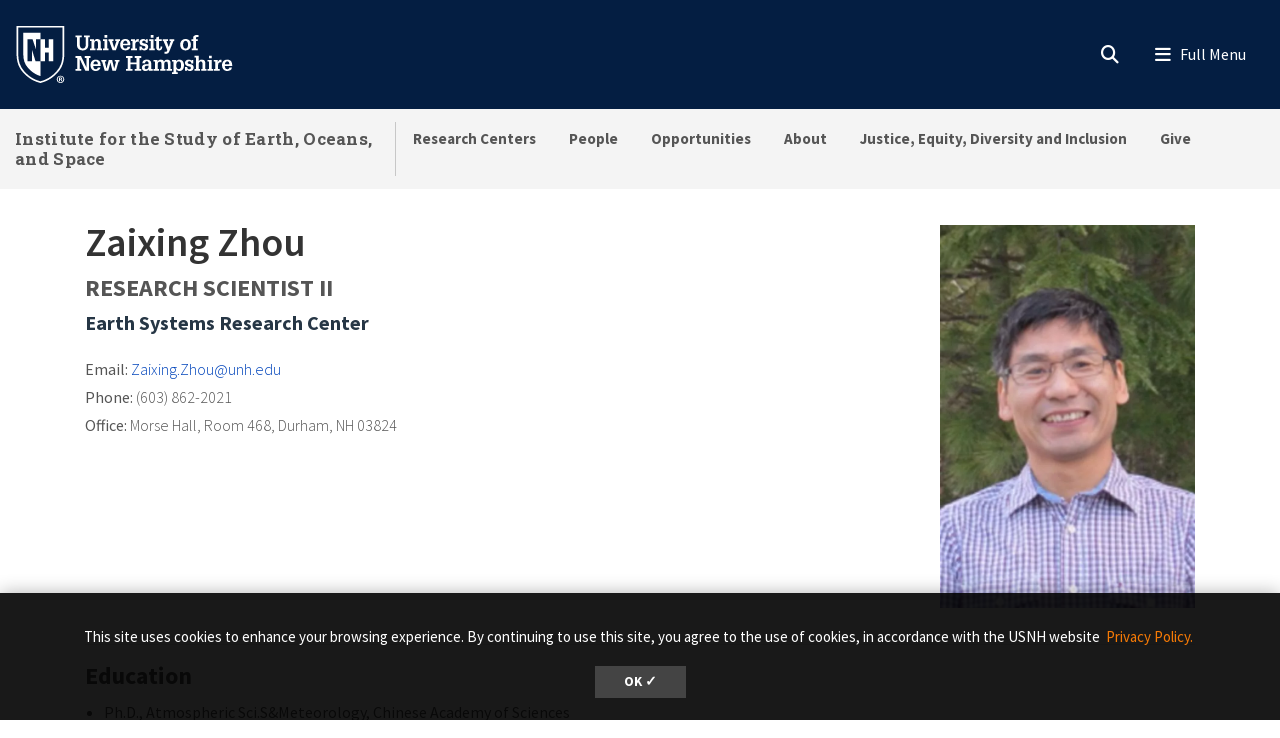

--- FILE ---
content_type: text/html; charset=UTF-8
request_url: https://eos.unh.edu/person/zaixing-zhou
body_size: 16311
content:
<!DOCTYPE html>
<html lang="en" dir="ltr" prefix="content: http://purl.org/rss/1.0/modules/content/  dc: http://purl.org/dc/terms/  foaf: http://xmlns.com/foaf/0.1/  og: http://ogp.me/ns#  rdfs: http://www.w3.org/2000/01/rdf-schema#  schema: http://schema.org/  sioc: http://rdfs.org/sioc/ns#  sioct: http://rdfs.org/sioc/types#  skos: http://www.w3.org/2004/02/skos/core#  xsd: http://www.w3.org/2001/XMLSchema# ">
  <head>
    <meta charset="utf-8" />
<meta name="description" content="Institute for the Study of Earth, Oceans, and Space. Staff. Earth Systems Research Center" />
<meta name="keywords" content="Person, Staff, , Research Scientist II, Earth Systems Research Center" />
<link rel="canonical" href="https://eos.unh.edu/person/zaixing-zhou" />
<link rel="image_src" href="https://eos.unh.edu/sites/default/files/styles/portrait_384x576/public/person/2018/08/z-zhou-image.jpg?h=72986237&amp;itok=_va1vnU7" />
<link rel="icon" href="https://eos.unh.edu/profiles/unh8_extended_profile/themes/unh8/apps/drupal/../../favicons/favicon.ico?v=xQO8xdw9eN" />
<link rel="icon" sizes="16x16" href="https://eos.unh.edu/profiles/unh8_extended_profile/themes/unh8/apps/drupal/../../favicons/favicon-16x16.png?v=xQO8xdw9eN" />
<link rel="icon" sizes="32x32" href="https://eos.unh.edu/profiles/unh8_extended_profile/themes/unh8/apps/drupal/../../favicons/favicon-32x32.png?v=xQO8xdw9eN" />
<link rel="icon" sizes="192x192" href="https://eos.unh.edu/profiles/unh8_extended_profile/themes/unh8/apps/drupal/../../favicons/android-chrome-192x192.png?v=xQO8xdw9eN" />
<link rel="apple-touch-icon" sizes="180x180" href="https://eos.unh.edu/profiles/unh8_extended_profile/themes/unh8/apps/drupal/../../favicons/apple-touch-icon.png?v=xQO8xdw9eN" />
<meta property="og:site_name" content="Institute for the Study of Earth, Oceans, and Space" />
<meta property="og:type" content="Profile" />
<meta property="og:url" content="https://eos.unh.edu/person/zaixing-zhou" />
<meta property="og:title" content="Zaixing Zhou" />
<meta property="og:description" content="Institute for the Study of Earth, Oceans, and Space. Staff." />
<meta property="og:image" content="https://eos.unh.edu/sites/default/files/styles/portrait_384x576/public/person/2018/08/z-zhou-image.jpg?h=72986237&amp;itok=_va1vnU7" />
<meta property="og:updated_time" content="2024-05-13T14:49:53-04:00" />
<meta property="og:see_also" content="" />
<meta property="og:see_also" content="" />
<meta property="og:street_address" content="Morse Hall, Room 468, Durham, NH 03824" />
<meta property="og:email" content="Zaixing.Zhou@unh.edu" />
<meta property="og:phone_number" content="(603) 862-2021" />
<meta name="Generator" content="Drupal 10 (https://www.drupal.org)" />
<meta name="MobileOptimized" content="width" />
<meta name="HandheldFriendly" content="true" />
<meta name="viewport" content="width=device-width, initial-scale=1.0" />
<link rel="preload" href="/libraries/fontawesome/webfonts/fa-regular-400.woff2" as="font" type="font/woff2" crossorigin="" />
<link rel="preload" href="/libraries/fontawesome/webfonts/fa-solid-900.woff2" as="font" type="font/woff2" crossorigin="" />
<link rel="preload" href="/libraries/fontawesome/webfonts/fa-brands-400.woff2" as="font" type="font/woff2" crossorigin="" />
<link rel="preconnect" href="https://fonts.googleapis.com/" crossorigin="" />
<link rel="preconnect" href="https://fonts.gstatic.com/" crossorigin="" />
<link rel="preload" href="https://fonts.googleapis.com/css?family=Source+Sans+Pro:200,300,400,600,700,900&amp;display=swap" as="style" />
<link rel="preload" href="https://fonts.googleapis.com/css?family=Roboto+Slab:100,300,400,700&amp;display=swap" as="style" />
<script src="/sites/default/files/google_tag/unh_master/google_tag.script.js?t9hlmc" defer></script>
<script src="/sites/default/files/google_tag/unh_subdomain/google_tag.script.js?t9hlmc" defer></script>

    <title>Zaixing Zhou | Institute for the Study of Earth, Oceans, and Space</title>
    <link rel="stylesheet" media="all" href="/sites/default/files/css/css_yBx3UQcE7COyOT9E9RQe51saHOFJVUHC3CdtRhdZMyE.css?delta=0&amp;language=en&amp;theme=unh8&amp;include=[base64]" />
<link rel="stylesheet" media="all" href="/sites/default/files/css/css_0ZDopZFO4npzcdclTeqRCvzNDg1xdWIC403ptuS6Y2Y.css?delta=1&amp;language=en&amp;theme=unh8&amp;include=[base64]" />
<link rel="stylesheet" media="all" href="https://fonts.googleapis.com/css?family=Source+Sans+Pro:200,300,400,600,700,900&amp;display=swap" />
<link rel="stylesheet" media="all" href="https://fonts.googleapis.com/css?family=Roboto+Slab:100,300,400,700&amp;display=swap" />
<link rel="stylesheet" media="all" href="/sites/default/files/css/css_a4ZGZ1dnTyPKRDyRh9ee9PngLOL3zFTeP9Ed3l1pbuc.css?delta=4&amp;language=en&amp;theme=unh8&amp;include=[base64]" />

    
  </head>
  <body>
        <a href="#main-content" class="visually-hidden focusable">
      Skip to main content
    </a>
    <noscript><iframe src="https://www.googletagmanager.com/ns.html?id=GTM-56W32WF" height="0" width="0" style="display:none;visibility:hidden"></iframe></noscript><noscript><iframe src="https://www.googletagmanager.com/ns.html?id=GTM-WDLSZR8" height="0" width="0" style="display:none;visibility:hidden"></iframe></noscript>
      <div class="dialog-off-canvas-main-canvas" data-off-canvas-main-canvas>
    

  
  


<header class="header-main">
      


<div id="unh-header" role="banner" class="unh-header">
  <div class="region-branding-logo-wrapper unh-header__logo">
          
      
<div id="block-sitebranding" class="settings-tray-editable" data-drupal-settingstray="editable">  
    
  
    
  
<aside class="branding">
  <div class="branding__site-logo">
    <a href="https://www.unh.edu" title="University of New Hampshire">
              <?xml version="1.0" encoding="utf-8"?>
<!-- Generator: Adobe Illustrator 28.1.0, SVG Export Plug-In . SVG Version: 6.00 Build 0)  -->
<svg version="1.1" xmlns="http://www.w3.org/2000/svg" xmlns:xlink="http://www.w3.org/1999/xlink"
	 viewBox="0 0 400 95" style="enable-background:new 0 0 400 95;" xml:space="preserve"
   aria-labelledby="University of New Hampshire logo" title="University of New Hampshire Logo" role="img">
<style type="text/css">
	.st0{fill:#FFFFFF;}
</style>
<g>
	<g>
		<path class="st0" d="M78.81,87.51c0,3.31-2.6,5.91-5.98,5.91c-3.35,0-6.02-2.6-6.02-5.91c0-3.24,2.67-5.84,6.02-5.84
			C76.21,81.67,78.81,84.27,78.81,87.51z M68.3,87.51c0,2.6,1.92,4.66,4.56,4.66c2.56,0,4.45-2.07,4.45-4.63
			c0-2.6-1.89-4.7-4.49-4.7S68.3,84.95,68.3,87.51z M71.9,90.57h-1.35v-5.84c0.53-0.11,1.28-0.18,2.24-0.18
			c1.1,0,1.6,0.18,2.03,0.43c0.32,0.25,0.57,0.71,0.57,1.28c0,0.64-0.5,1.14-1.21,1.35v0.07c0.57,0.21,0.89,0.64,1.07,1.42
			c0.18,0.89,0.29,1.25,0.43,1.46h-1.46c-0.18-0.21-0.29-0.75-0.46-1.42c-0.11-0.64-0.46-0.93-1.21-0.93H71.9V90.57z M71.94,87.26
			h0.64c0.75,0,1.35-0.25,1.35-0.85c0-0.54-0.39-0.89-1.25-0.89c-0.36,0-0.61,0.04-0.75,0.07V87.26z"/>
	</g>
	<g>
		<path class="st0" d="M2.5,1.58v45.35c-0.01,11.87,3.28,21.36,10.06,29C18,82.05,26.03,89.55,39.98,93.24l0.67,0.18l0.68-0.18
			c13.94-3.7,21.98-11.2,27.42-17.32c6.78-7.63,10.07-17.12,10.06-29V1.58H2.5z M76.18,46.93c0.01,11.21-3.07,20.12-9.4,27.25
			C61.52,80.09,53.85,87.2,40.65,90.7c-13.19-3.5-20.87-10.61-26.12-16.53c-6.33-7.13-9.41-16.04-9.4-27.25V4.21h71.04V46.93z"/>
		<path class="st0" d="M27.96,22.8l5.43,15.83h0.1V22.8h7.17V12.34H13.26v34.59c-0.01,9.25,2.33,16.19,7.35,21.84
			c4.45,5.01,10.28,10.4,20.04,13.47v-23.7h-7.77l-5.67-18.52h-0.1v18.52h-7.17V22.8H27.96z"/>
		<polyline class="st0" points="53.83,22.8 53.83,36.79 47.95,36.79 47.95,22.8 40.65,22.8 40.65,58.54 48.07,58.54 48.07,44.15
			53.96,44.15 53.96,58.54 61.36,58.54 61.36,22.8 53.83,22.8 		"/>
	</g>
	<g>
		<path class="st0" d="M96.85,16.93h9.83v2.97h-2.94v11.22c0,1.68-0.03,3.27,0.86,4.72c0.86,1.39,2.31,1.98,3.93,1.98
			c0.82,0,1.39-0.17,2.14-0.5c1.22-0.49,1.91-1.88,2.28-3.07c0.3-1.09,0.23-2.38,0.23-3.46V19.9h-2.9v-2.97h9.4v2.97h-2.38v10.49
			c0,1.78,0.1,3.83-0.63,5.51c-0.73,1.65-1.95,3.04-3.5,3.93c-1.25,0.76-3.6,1.12-5.08,1.12c-1.45,0-3.56-0.43-4.82-1.12
			c-1.39-0.73-2.41-1.91-3.13-3.27c-0.96-1.72-0.92-3.66-0.92-5.58V19.9h-2.38V16.93z"/>
		<path class="st0" d="M126.45,25.87c1.12-2.24,2.8-3.3,5.28-3.3c2.71,0,4.75,1.68,5.15,3.3c0.23,0.92,0.23,1.62,0.23,2.38v9.5h2.18
			v2.8h-8.61v-2.8h2.05v-7.89c0-0.86,0.03-1.55-0.23-2.41c-0.3-1.06-1.19-1.85-2.34-1.85c-3.2,0-3.4,3-3.4,5.44v6.7h2.11v2.8h-8.81
			v-2.8h2.31V25.81h-2.31V23h6.4V25.87z"/>
		<path class="st0" d="M140.79,40.56v-2.8h2.34V25.81h-2.34V23h6.73v14.75h2.05v2.8H140.79z M147.53,16.3v4.03h-4.39V16.3H147.53z"
			/>
		<path class="st0" d="M149.41,23h8.25v2.81h-2.18l3.27,11.19h0.03l3.7-11.19h-2.21V23h7.72v2.81h-1.35l-5.18,14.75h-5.44
			l-5.21-14.75h-1.39V23z"/>
		<path class="st0" d="M172.74,32.67c-0.03,2.51,1.02,5.41,4.03,5.41c1.75,0,2.97-1.19,3.27-2.87h4.19
			c-0.3,3.86-4.12,5.74-7.69,5.74c-1.12,0-2.64-0.36-3.66-0.83c-1.15-0.53-1.91-1.19-2.67-2.21c-1.39-1.78-1.91-4.09-1.91-6.3
			c0-4.82,2.74-9.04,8.05-9.04c2.34,0,4.55,0.63,6.17,2.34c1.42,1.52,1.85,3.99,1.95,5.97c0.03,0.53,0.1,1.02,0.03,1.52
			c0,0.1-0.03,0.17-0.03,0.26H172.74z M180.03,30.13c-0.03-1.98-0.82-4.82-3.33-4.82c-2.77,0-3.66,2.51-3.86,4.82H180.03z"/>
		<path class="st0" d="M192.04,26.73c0.69-3.07,2.77-4.32,5.84-4.03v4.29c-0.49-0.13-1.02-0.26-1.55-0.26
			c-1.62,0-3.04,0.99-3.6,2.47c-0.43,1.19-0.43,2.8-0.43,4.03v4.52h2.8v2.8h-9.5v-2.8h2.31V25.81h-2.31V23h6.43V26.73z"/>
		<path class="st0" d="M209.37,28.64c-0.2-1.88-0.89-3.43-3-3.43c-1.42,0-2.74,0.63-2.74,2.24c0,0.56,0.17,0.92,0.53,1.35
			c0.3,0.23,0.66,0.33,0.99,0.5c1.88,0.53,5.41,0.79,6.73,2.44c0.89,1.09,1.22,2.11,1.22,3.5c0.03,1.02-0.43,2.61-1.09,3.53
			c-0.79,1.09-2.71,2.18-5.18,2.18c-1.65,0-3.43-0.76-4.32-2.18v1.78h-3.17v-6.1h3.43c0.13,2.18,1.09,3.7,3.43,3.7
			c1.22,0,2.47-0.86,2.47-2.18c0-0.66-0.2-1.45-0.86-1.78c-1.98-0.96-4.39-0.73-6.27-1.98c-1.62-1.12-2.24-2.64-2.24-4.59
			c-0.17-1.45,0.69-2.51,1.15-3.17c0.66-0.92,2.84-1.88,4.88-1.88c1.52,0,3.23,0.66,4.16,1.88V23h3.1v5.64H209.37z"/>
		<path class="st0" d="M214.71,40.56v-2.8h2.34V25.81h-2.34V23h6.73v14.75h2.05v2.8H214.71z M221.44,16.3v4.03h-4.39V16.3H221.44z"
			/>
		<path class="st0" d="M235.47,35.94c0,2.08-0.66,3.99-2.84,4.69c-0.36,0.13-1.45,0.33-1.81,0.33c-0.79,0-1.25-0.13-2.01-0.33
			c-1.52-0.46-2.34-1.52-2.67-3c-0.17-0.73-0.13-2.28-0.13-3.07v-8.74h-2.61V23h2.61v-3l4.39-1.48V23h4.39v2.81h-4.39v10.99
			c0,0.33,0.2,0.99,0.53,1.12c2.01,0.82,1.88-1.98,1.85-3.17h2.71V35.94z"/>
		<path class="st0" d="M236.3,23h8.41v2.81h-2.28l3.37,9.27l0.17,0.43l3.37-9.7h-2.18V23h7.79v2.81h-1.39l-6.27,15.84
			c-1.06,2.74-2.08,4.69-5.38,4.69c-0.89,0-1.78,0-2.64-0.17v-3.04c0.59,0.03,1.19,0.1,1.78,0.1c1.58,0,1.91-0.53,2.47-1.88
			l0.23-0.56l-6.04-14.98h-1.42V23z"/>
	</g>
	<g>
		<path class="st0" d="M266.33,38.05c-1.45-1.81-2.01-4.12-2.01-6.4c0-2.47,0.59-4.72,2.31-6.57c1.55-1.65,3.89-2.51,6.14-2.51
			c5.64,0,8.68,3.93,8.68,9.24c0,5.08-3.13,9.14-8.55,9.14C270.52,40.95,267.82,39.89,266.33,38.05z M268.91,31.75
			c0,1.45,0.13,2.77,0.82,4.09c0.63,1.25,1.75,2.21,3.23,2.21c1.58,0,2.67-1.12,3.27-2.47c0.5-1.16,0.63-2.67,0.63-3.89
			c0-1.45-0.13-2.71-0.79-4.03c-0.63-1.22-1.68-2.18-3.17-2.18C269.73,25.48,268.91,29.3,268.91,31.75z"/>
		<path class="st0" d="M282.44,25.81V23h2.57v-1.52c0-1.62,0.33-3.33,1.78-4.26c1.42-0.96,2.77-1.29,4.49-1.29
			c0.83,0,1.65,0.2,2.48,0.43v2.97c-0.59-0.1-1.16-0.2-1.75-0.2c-0.89,0-1.62,0.2-2.24,0.89c-0.4,0.53-0.36,1.75-0.36,2.31V23h3
			v2.81h-3v11.94h2.9v2.8h-9.67v-2.8h2.38V25.81H282.44z"/>
	</g>
	<g>
		<path class="st0" d="M96.85,73.72v-2.97h2.74V53.06h-2.74v-2.97h8.78l8.78,18.58h0.03V53.06h-2.77v-2.97h9.31v2.97h-2.57v20.66
			h-5.84l-8.98-19.07h-0.03v16.1h2.61v2.97H96.85z"/>
		<path class="st0" d="M125.26,65.83c-0.03,2.51,1.02,5.41,4.03,5.41c1.75,0,2.97-1.19,3.27-2.87h4.19
			c-0.3,3.86-4.12,5.74-7.69,5.74c-1.12,0-2.64-0.36-3.66-0.83c-1.15-0.53-1.91-1.19-2.67-2.21c-1.39-1.78-1.91-4.09-1.91-6.3
			c0-4.82,2.74-9.04,8.05-9.04c2.34,0,4.55,0.63,6.17,2.34c1.42,1.52,1.85,3.99,1.95,5.97c0.03,0.53,0.1,1.02,0.03,1.52
			c0,0.1-0.03,0.17-0.03,0.26H125.26z M132.56,63.29c-0.03-1.98-0.82-4.82-3.33-4.82c-2.77,0-3.66,2.51-3.86,4.82H132.56z"/>
		<path class="st0" d="M146.16,56.16v2.81h-2.34l2.51,11.35h0.03l3.73-14.16h5.35l3.27,14.16h0.03l2.97-11.35h-2.24v-2.81h7.79v2.81
			h-1.62l-4.22,14.75h-5.54l-3.17-13.17l-3.6,13.17h-5.54l-4.22-14.75h-1.55v-2.81H146.16z"/>
	</g>
	<g>
		<path class="st0" d="M177.74,73.72v-2.97h2.71V53.06h-2.71v-2.97h10.1v2.97h-2.87v7.19h9.57v-7.19h-2.87v-2.97h10.13v2.97h-2.74
			v17.69h2.74v2.97h-10.13v-2.97h2.87v-7.52h-9.57v7.52h2.87v2.97H177.74z"/>
		<path class="st0" d="M214.17,70.91c-0.99,2.21-3.1,3.2-5.48,3.2c-2.44,0-4.82-1.39-5.21-3.2c-0.36-1.15-0.4-1.75-0.4-2.28
			c0-1.48,0.59-2.97,1.72-3.96c0.86-0.79,2.84-1.48,3.99-1.52c0.82-0.03,1.72-0.17,2.54-0.17c0.79,0,1.58,0.1,2.38,0.13
			c0.23-2.11-0.07-4.75-2.8-4.75c-1.91,0-2.84,1.32-2.8,3.17h-4.36c0.1-4.29,3.3-5.81,7.16-5.81c2.74,0,5.31,0.73,6.5,3.43
			c0.26,0.59,0.33,0.96,0.43,1.65c0.1,0.76,0.13,1.48,0.13,2.24v7.89h2.28v2.77h-6.07V70.91z M211.76,65.6
			c-2.24,0-4.29,0.53-4.29,3.2c0,1.35,0.89,2.44,2.31,2.44c3.2,0,3.96-3.07,4.06-5.64H211.76z"/>
		<path class="st0" d="M228.04,59.03c1.12-2.24,2.97-3.3,5.51-3.3c2.34,0,4.06,0.89,4.88,3.3c0.96-2.24,2.84-3.3,5.11-3.3
			c2.51,0,4.29,1.15,5.15,3.3c0.43,1.09,0.3,1.88,0.3,2.74v9.14h2.14v2.8h-8.61v-2.8h2.08v-7.82c0-1.78-0.23-4.12-2.61-4.12
			c-1.29,0-2.21,0.59-2.77,1.78c-0.56,1.15-0.56,2.14-0.56,3.4v6.76h2.05v2.8h-8.45v-2.8h2.01v-8.12c0-0.99,0-1.75-0.43-2.67
			c-0.33-0.69-1.19-1.15-1.95-1.15c-1.85,0-2.84,1.12-3.33,2.77c-0.23,0.86-0.23,1.68-0.23,2.57v6.6h2.11v2.8h-8.81v-2.8h2.31V58.97
			h-2.31v-2.81h6.4V59.03z"/>
		<path class="st0" d="M257.81,59.13c1.22-2.38,3.1-3.4,5.18-3.4c2.67,0,4.45,1.09,6.04,3.4c0.69,1.02,1.29,3.2,1.29,5.58
			c0,2.64-0.26,4.29-1.65,6.57c-1.12,1.85-3.5,2.84-5.61,2.84c-1.95,0-3.66-0.86-4.98-3.04v5.18h2.47v2.8h-9.17v-2.8h2.31V58.97
			h-2.31v-2.81h6.43V59.13z M258.87,60.71c-0.76,1.45-1.06,2.87-1.06,4.29c0,2.48,0.96,6.14,4.06,6.14c3.17,0,3.93-3.46,3.93-5.97
			s-0.5-6.57-3.8-6.57C260.58,58.6,259.39,59.59,258.87,60.71z"/>
		<path class="st0" d="M282.13,61.8c-0.2-1.88-0.89-3.43-3-3.43c-1.42,0-2.74,0.63-2.74,2.24c0,0.56,0.17,0.92,0.53,1.35
			c0.3,0.23,0.66,0.33,0.99,0.5c1.88,0.53,5.41,0.79,6.73,2.44c0.89,1.09,1.22,2.11,1.22,3.5c0.03,1.02-0.43,2.61-1.09,3.53
			c-0.79,1.09-2.71,2.18-5.18,2.18c-1.65,0-3.43-0.76-4.32-2.18v1.78h-3.17v-6.1h3.43c0.13,2.18,1.09,3.7,3.43,3.7
			c1.22,0,2.47-0.86,2.47-2.18c0-0.66-0.2-1.45-0.86-1.78c-1.98-0.96-4.39-0.73-6.27-1.98c-1.62-1.12-2.24-2.64-2.24-4.59
			c-0.17-1.45,0.69-2.51,1.15-3.17c0.66-0.92,2.84-1.88,4.88-1.88c1.52,0,3.23,0.66,4.16,1.88v-1.45h3.1v5.64H282.13z"/>
		<path class="st0" d="M287.29,73.72v-2.8h2.24V52.5h-2.24v-2.8h6.63v8.74c1.22-1.95,2.71-2.71,5.02-2.71c1.45,0,3.2,0.43,4.19,1.55
			c1.06,1.19,1.22,2.64,1.22,4.16v9.47h2.21v2.8h-8.74v-2.8h2.14v-7.89c0-0.66-0.07-1.35-0.17-2.01c-0.1-1.25-1.12-2.28-2.41-2.28
			c-1.58,0-2.47,0.82-3,2.24c-0.49,1.22-0.46,2.44-0.46,3.73v6.2h2.15v2.8H287.29z"/>
		<path class="st0" d="M307.88,73.72v-2.8h2.34V58.97h-2.34v-2.81h6.73v14.75h2.05v2.8H307.88z M314.61,49.46v4.03h-4.39v-4.03
			H314.61z"/>
		<path class="st0" d="M324.6,59.89c0.69-3.07,2.77-4.32,5.84-4.03v4.29c-0.49-0.13-1.02-0.26-1.55-0.26c-1.62,0-3.04,0.99-3.6,2.47
			c-0.43,1.19-0.43,2.8-0.43,4.03v4.52h2.8v2.8h-9.5v-2.8h2.31V58.97h-2.31v-2.81h6.43V59.89z"/>
		<path class="st0" d="M335.72,65.83c-0.03,2.51,1.02,5.41,4.03,5.41c1.75,0,2.97-1.19,3.27-2.87h4.19
			c-0.3,3.86-4.12,5.74-7.69,5.74c-1.12,0-2.64-0.36-3.66-0.83c-1.15-0.53-1.91-1.19-2.67-2.21c-1.39-1.78-1.91-4.09-1.91-6.3
			c0-4.82,2.74-9.04,8.05-9.04c2.34,0,4.55,0.63,6.17,2.34c1.42,1.52,1.85,3.99,1.95,5.97c0.03,0.53,0.1,1.02,0.03,1.52
			c0,0.1-0.03,0.17-0.03,0.26H335.72z M343.02,63.29c-0.03-1.98-0.82-4.82-3.33-4.82c-2.77,0-3.66,2.51-3.86,4.82H343.02z"/>
	</g>
</g>
</svg>

          </a>
  </div>
</aside>

</div>
  
      </div>

  
  <div class="unh-header__quicklinks region-branding-menu-wrapper">
    <div>
            
        </div>
  </div>
  <div class="unh-header__search">
    <a class="unh-header__offcanvas__toggle collapsed"
         data-toggle="collapse"
         href="#unh-header__search__content"
         role="button"
         aria-expanded="false"
         aria-controls="unh-header__search__content"
         title="Open search box"><i class="fas fa-search for-inactive"></i><i class="fas fa-times for-active"></i><span class="sr-only">Search
      </a>  </div>
  <div class="unh-header__offcanvas">
    <a class="unh-header__offcanvas__toggle"
        data-toggle="unh-header__offcanvas__content"
        tabindex="0"
        title="Expand menu"><i class="fas fa-bars for-inactive"></i><i class="fas fa-times for-active"></i><span class="sr-only">Menu
      </a>  </div>
</div>
<div id="unh-header__search__content" class="pt-30 unh-header__search__content collapse para__txt para__txt--white para__bg para__bg--primary-dark">
  <div class="container-fluid">
    <div class="row">
          <div class="unh-header__search__content__search col-md-8">
        
      
<div id="block-unhsearchblock--2" class="settings-tray-editable" data-drupal-settingstray="editable">  
    
      

<div class="unh_search_block__wrapper">

    <ul class="unh_search_block__controls list-inline mb-3" >
      
      <li class="list-inline-item">
        <div class="form-check">
          <input  class="form-check-input" type="radio" name="search_action" id="unh-search-block-unh" value="unh">
          <label class="form-check-label" for="unh-search-block-unh" >Search UNH.edu</label>
        </div>
      </li>
                  <li class="list-inline-item">
        <div class="form-check">
          <input checked class="form-check-input" type="radio" name="search_action" id="unh-search-block-site" value="site">
          <label class="form-check-label" for="unh-search-block-site" >Search Institute for the Study of Earth, Oceans, and Space</label>
        </div>
      </li>
          </ul>


    <div class="unh_search_block__blocks">
                    <div id="unh_search_block__blocks__unh" class="unh_search_block__blocks__block">
                <form action="//www.unh.edu/search" id="unh-main-menu-gse-search" method="get" role="search" target="_blank">
                    <div class="input-group">
                        <label for="search-query" class="sr-only">Search UNH.edu</label>
                        <input autocomplete="off" class="form-control" id="search-query" name="q" placeholder="Search UNH" required="" type="search">
                        <div class="input-group-append">
                            <button type="submit" id="submit">Search</button>
                        </div>
                    </div>
                </form>
            </div>
                    <div id="unh_search_block__blocks__site" class="unh_search_block__blocks__block">
            <form class="search-api-page-block-form-search search-api-page-block-form search-form search-block-form container-inline" data-drupal-selector="search-api-page-block-form-search-2" action="/search" method="post" id="search-api-page-block-form-search--2" accept-charset="UTF-8">
  
<div class="form-group js-form-item form-item js-form-type-search form-item-keys js-form-item-keys form-no-label">
      <label for="edit-keys--2" class="visually-hidden">Search</label>
        <input title="Enter the terms you wish to search for." data-drupal-selector="edit-keys" placeholder="Search Institute for the Study of Earth, Oceans, and Space" type="search" id="edit-keys--2" name="keys" value="" size="15" maxlength="128" class="form-search" />

        </div>
<input autocomplete="off" data-drupal-selector="form-3ewilcg1obwgllcrafykozmyhx56yeoze2nbka8kzr0" type="hidden" name="form_build_id" value="form-3EwiLCg1OBwgllcrAfYkozMYhX56YEoZE2nbKA8kzr0" />
<input data-drupal-selector="edit-search-api-page-block-form-search-2" type="hidden" name="form_id" value="search_api_page_block_form_search" />

<div data-drupal-selector="edit-actions" class="form-actions form-group js-form-wrapper form-wrapper" id="edit-actions--2"><input class="search-form__submit button js-form-submit form-submit" data-drupal-selector="edit-submit" type="submit" id="edit-submit--2" name="op" value="Search" />
</div>

</form>

        </div>
        </div>
</div>

  </div>
  
      </div>
              <div class="unh-header__search__content__links col-md-4 pt-20 pt-md-0">
          
      
<div id="block-usnhblockdefaultsearchlinks" class="settings-tray-editable" data-drupal-settingstray="editable">  
    
      

  
            <div class="field field--block-content--body field--name-body field--type-text-with-summary field--label-hidden field__item"><h3 id="h3-commonly-searched-items">Commonly Searched Items:</h3><hr class="hr--quarter-width ml-0 my-2 hr--primary"><ul><li><a href="https://unh.edu/main/unh-calendar">Academic Calendar</a></li><li><a href="https://www.unh.edu/admissions-aid/plan-visit" data-entity-type="external">Visit</a></li><li><a href="https://www.unh.edu/business-services/tuitfees">Tuition</a></li><li><a href="https://www.unh.edu/registrar">Registrar</a></li></ul></div>
      
  </div>
  
        </div>
              </div>
  </div>
</div>

        
<div id="header" role="banner" class="header">
  <div class="container-fluid">
    <div class="row">
      <div class="header__site-name">
                          <div><a href="https://eos.unh.edu/">Institute for the Study of Earth, Oceans, and Space</a></div>
                    </div>
      <div class="header__pipe d-none d-lg-block"></div>
      <div id='unhbar-nav' class="header__site-menu d-none d-lg-block">
                
      
<div class="unh-menu--superfish main-menu settings-tray-editable" id="block-unh8-usnhgroupmenumainnavigation" data-drupal-settingstray="editable">  
    
      



<ul id="superfish-main" class="menu sf-menu sf-main sf-horizontal sf-style-none">
  

<li id="main-menu-link-content11266359-e7cf-4a3a-946d-277740d2bd1d" class="sf-depth-1 menuparent sf-first"><a href="/research-centers" class="sf-depth-1 menuparent">Research Centers</a><ul><li id="main-menu-link-content2472f6a1-f683-4c4c-b86d-3926bcd9f8fb" class="sf-depth-2 sf-no-children sf-first"><a href="/center-acoustics-research-education" class="sf-depth-2">Center for Acoustics Research and Education</a></li><li id="main-menu-link-contentd9f4a57f-fa61-454e-93bf-312f0cd6be1b" class="sf-depth-2 sf-no-children"><a href="/center-coastal-ocean-mapping" class="sf-depth-2">Center for Coastal and Ocean Mapping</a></li><li id="main-menu-link-contentb1eeae05-7b27-4e20-afec-d54cc0806655" class="sf-depth-2 sf-no-children"><a href="/earth-systems-research-center" class="sf-depth-2">Earth Systems Research Center</a></li><li id="main-menu-link-contentad4a308c-3497-4648-93c1-1ef26a1e8099" class="sf-depth-2 sf-no-children"><a href="/ocean-process-analysis-laboratory" class="sf-depth-2">Ocean Process Analysis Laboratory</a></li><li id="main-menu-link-contented44bc47-cde1-4377-b05b-305c302adad6" class="sf-depth-2 sf-no-children"><a href="https://marine.unh.edu" target="_blank" class="sf-depth-2 sf-external" rel="noopener">School of Marine Science and Ocean Engineering</a></li><li id="main-menu-link-content502e5dd7-b50e-45a6-9123-32d05fd0d3e6" class="sf-depth-2 sf-no-children sf-last"><a href="/space-science-center" class="sf-depth-2">Space Science Center</a></li></ul></li><li id="main-menu-link-content7958284b-a58d-4f0a-b5ae-b74ff489ce0f" class="sf-depth-1 menuparent"><a href="/directory/all" class="sf-depth-1 menuparent">People</a><ul><li id="main-menu-link-contentd6a521a2-f4ce-4456-84e6-e508ff3650bc" class="sf-depth-2 sf-no-children sf-first"><a href="/people/directors" class="sf-depth-2">Directors</a></li><li id="main-menu-link-contentf028cd3f-9a4b-4a29-81eb-f895ecbc4461" class="sf-depth-2 sf-no-children"><a href="/directory/faculty" class="sf-depth-2">Faculty Directory</a></li><li id="main-menu-link-content9a7d292f-2ab5-4596-9da4-1bfad1dd3098" class="sf-depth-2 sf-no-children"><a href="/directory/staff" class="sf-depth-2">Staff Directory</a></li><li id="main-menu-link-content10a0e433-86b1-40be-98c1-eb4be94a2796" class="sf-depth-2 sf-no-children"><a href="/directory/emeriti" class="sf-depth-2">Emeriti</a></li><li id="main-menu-link-content0cf74005-7c23-4637-baf7-32635372f15f" class="sf-depth-2 sf-no-children sf-last"><a href="/directory/all/alumni-spotlight" class="sf-depth-2">Alumni Spotlight</a></li></ul></li><li id="main-menu-link-contentfce95a27-a7fa-4b8d-9bc0-6299722b4a95" class="sf-depth-1 menuparent"><a href="/opportunities" class="sf-depth-1 menuparent">Opportunities</a><ul><li id="main-menu-link-content6db7ebf8-87e5-445b-a97c-9d67880c365e" class="sf-depth-2 sf-no-children sf-first sf-last"><a href="/opportunities/earth-oceans-space-reu-program" class="sf-depth-2">Earth, Oceans, and Space REU Program</a></li></ul></li><li id="main-menu-link-contentdb1ad98b-fbe8-44fd-bb3d-928b927eef21" class="sf-depth-1 menuparent"><a href="/about" class="sf-depth-1 menuparent">About</a><ul><li id="main-menu-link-content15d088ea-1e89-40a3-ad88-bce29acd2c4e" class="sf-depth-2 sf-no-children sf-first"><a href="/about/contact" class="sf-depth-2">Contact</a></li><li id="main-menu-link-content99128219-40f9-4f80-bf04-9396ea88d305" class="sf-depth-2 sf-no-children"><a href="/form/eos-memories" class="sf-depth-2">EOS Memories</a></li><li id="main-menu-link-contente301904d-7add-4266-ae11-e6a8e99e0e7b" class="sf-depth-2 sf-no-children"><a href="/about/meet-our-director" class="sf-depth-2">Meet Our Director</a></li></ul></li><li id="main-menu-link-contentf09736b9-4a8e-4753-a20f-6f3b8242bcd7" class="sf-depth-1 menuparent"><a href="https://www.unh.edu/diversity-inclusion/" class="sf-depth-1 sf-external menuparent">Justice, Equity, Diversity and Inclusion</a><ul><li id="main-menu-link-contentdf1c048e-eca0-4903-945b-fe7af18f2bf6" class="sf-depth-2 sf-no-children sf-first sf-last"><a href="/resource-card" class="sf-depth-2">Resource Card</a></li></ul></li><li id="main-menu-link-contentcfe2802f-e26a-40ff-83e3-2162794456b9" class="sf-depth-1 sf-no-children sf-last"><a href="https://www.givecampus.com/campaigns/34914/donations/new?designation=InstituteforthestudyofEarthOceansandSpace" class="sf-depth-1 sf-external">Give</a></li>
</ul>

  </div>
  
            </div>
    </div>
  </div>
</div>
  </header>

<div  class="layout-container no-sidebars node node--type-person">

  

    


  <main class="container" role="main">
    <a id="main-content" tabindex="-1"></a>    
    <section class="row">


              
                  <div class="layout-content col-sm-12">
                   
      <div data-drupal-messages-fallback class="hidden"></div>
<div id="block-pagetitle">  
    
      


  </div>
<div id="block-mainpagecontent">  
    
      <article about="/person/zaixing-zhou">

  
    

  
            <div  class="layout layout--two-col-9-3-reordered">
          <div class="col-wrap row">
              <div  class="layout__region col-sm-3 layout__region--right order-1 order-sm-2 my-20">
          
  
    
      

  
            <div class="field field--node--field-unh-person-photo field--name-field-unh-person-photo field--type-entity-reference field--label-hidden field__item">    <picture>
                  <source srcset="/sites/default/files/styles/portrait_384x576/public/person/2018/08/z-zhou-image.webp?h=72986237&amp;itok=_va1vnU7 384w, /sites/default/files/styles/portrait_480x720/public/person/2018/08/z-zhou-image.webp?h=72986237&amp;itok=4Q0VMLAh 480w, /sites/default/files/styles/portrait_496x744/public/person/2018/08/z-zhou-image.webp?h=72986237&amp;itok=tIbEONCc 496w, /sites/default/files/styles/portrait_600x900/public/person/2018/08/z-zhou-image.webp?h=72986237&amp;itok=QVJH_HoX 600w, /sites/default/files/styles/portrait_768x1152/public/person/2018/08/z-zhou-image.webp?h=72986237&amp;itok=f_QWvYKg 768w, /sites/default/files/styles/portrait_992x1488/public/person/2018/08/z-zhou-image.webp?h=72986237&amp;itok=Sn26QuTh 992w, /sites/default/files/styles/portrait_1200x1800/public/person/2018/08/z-zhou-image.webp?h=72986237&amp;itok=RDKcnu5t 1200w, /sites/default/files/styles/portrait_1920x2880/public/person/2018/08/z-zhou-image.webp?h=72986237&amp;itok=D0aQXNtn 1920w" media="(min-width: 1px)" type="image/webp" sizes="(min-width: 1200px) 600px, (min-width: 480px) 50vw, 100vw"/>
              <source srcset="/sites/default/files/styles/portrait_384x576/public/person/2018/08/z-zhou-image.jpg?h=72986237&amp;itok=_va1vnU7 384w, /sites/default/files/styles/portrait_480x720/public/person/2018/08/z-zhou-image.jpg?h=72986237&amp;itok=4Q0VMLAh 480w, /sites/default/files/styles/portrait_496x744/public/person/2018/08/z-zhou-image.jpg?h=72986237&amp;itok=tIbEONCc 496w, /sites/default/files/styles/portrait_600x900/public/person/2018/08/z-zhou-image.jpg?h=72986237&amp;itok=QVJH_HoX 600w, /sites/default/files/styles/portrait_768x1152/public/person/2018/08/z-zhou-image.jpg?h=72986237&amp;itok=f_QWvYKg 768w, /sites/default/files/styles/portrait_992x1488/public/person/2018/08/z-zhou-image.jpg?h=72986237&amp;itok=Sn26QuTh 992w, /sites/default/files/styles/portrait_1200x1800/public/person/2018/08/z-zhou-image.jpg?h=72986237&amp;itok=RDKcnu5t 1200w, /sites/default/files/styles/portrait_1920x2880/public/person/2018/08/z-zhou-image.jpg?h=72986237&amp;itok=D0aQXNtn 1920w" media="(min-width: 1px)" type="image/jpeg" sizes="(min-width: 1200px) 600px, (min-width: 480px) 50vw, 100vw"/>
                  <img loading="lazy" width="480" height="720" src="/sites/default/files/styles/portrait_480x720/public/person/2018/08/z-zhou-image.jpg?h=72986237&amp;itok=4Q0VMLAh" alt="A headshot of Zaixing Zhou, a research scientist in the Earth Systems Research Center." title="Zaixing Zhou" typeof="foaf:Image" class="img-fluid" />

  </picture>

</div>
      
  
        </div>
        <div  class="layout__region col-sm-9 layout__region--left order-2 order-sm-1">
          
  
    
      <h1>Zaixing Zhou</h1>

  
<div class="h4 mt-0">  
    
      
  </div>
<div class="h3 mt-0">  
    
      
  </div>
<div class="h3 mt-0">  
    
      <div class='person__prof-titles '><div class="person__prof-title text-uppercase">Research Scientist II</div></div>
  </div>
<div class="h4 mt-0">  
    
      <div><a href="/earth-systems-research-center">Earth Systems Research Center</a></div>
  </div>
<div class="mt-20 text__weight__light">  
    
      <div class='person__email person__source__workday'><b class='person__email__label'>Email:</b> <a href="mailto:Zaixing.Zhou@unh.edu">Zaixing.Zhou@unh.edu</a></div>
  </div>
<div class="text__weight__light">  
    
      <div class='person__phone person__source__workday'><b class='person__phone__label'>Phone:</b> (603) 862-2021</div>
  </div>
<div class="text__weight__light">  
    
      <div class='person__address person__source__workday'><address class='mb-0'><b class='person__address'>Office:</b> <span>Morse Hall</span><span class='divider'>, </span><span>Room 468</span><span class='divider'>, </span><span>Durham, NH 03824</span></div>
  </div>
<div class="text__weight__light">  
    
      
  </div>
  
    
      
  
<div class="text__weight__light">  
    
      
  </div>
<div class="text__weight__light">  
    
      
  </div>
        </div>
            </div>
          <div  class="layout__region layout__region--bottom">
        
  
    
      <hr class=" ">
  
  
    
      
  
  
    
      
  
  
    
      <div class='person__prof-education mb-30 person__source__workday-via-elements'><h3 class="person__prof-education__label">Education</h3><ul class="person__prof-education__items"><li>Ph.D., Atmospheric Sci.S&amp;Meteorology, Chinese Academy of Sciences</li><li>B.S., Meteorology, China Agricultural Univ</li></ul></div>
  
  
    
      
  
  
    
      <div class='person__prof-publications person__source__elements'><h3 class='person__prof-publications__label'>Selected Publications</h3><ul class="person__prof-publications__pubs list-unstyled"><li><p>Zhou, Z., Gustafson, E. J., Ollinger, S. V., Ouimette, A. P., Miranda, B. R., Duveneck, M. J., . . . Laflower, D. (2025). Integrating nitrogen and carbon cycling into LANDIS-II/PnET-Succession to improve forest landscape modeling: methods and sensitivity analyses. <i>Ecological Modelling</i>, <i>510</i>, 111285. doi:<a href="http://doi.org/10.1016/j.ecolmodel.2025.111285">10.1016/j.ecolmodel.2025.111285</a></p></li><li><p>Gao, X., Zhou, Z., Ollinger, S. V., Matthes, J. H., Jiao, W., &amp; Thompson, J. R. (2025). <i>pnetr</i><br>                    : An R package for the<br>                    PnET<br>                    family of forest ecosystem&nbsp;models. <i>Methods in Ecology and Evolution</i>, <i>16</i>(7), 1378-1388. doi:<a href="http://doi.org/10.1111/2041-210x.70076">10.1111/2041-210x.70076</a></p></li><li><p>Hobbie, E. A., Jocher, G., Peichl, M., Zhao, P., Zhou, Z., &amp; Hasselquist, N. J. (2025). Ectomycorrhizal hydrophobicity and host association influence ectomycorrhizal C dynamics, N dynamics, and fruiting patterns in N addition experiments under pine. <i>Plant and Soil</i>, <i>511</i>(1-2), 867-883. doi:<a href="http://doi.org/10.1007/s11104-024-07022-w">10.1007/s11104-024-07022-w</a></p></li><li><p class="person--prof-publications--cited-pub">Finzi, A. C., Giasson, M. -A., Plotkin, A. A. B., Aber, J. D., Boose, E. R., Davidson, E. A., . . . Foster, D. R. (2020). Carbon budget of the Harvard Forest Long-Term Ecological Research site: pattern, process, and response to global change. <i>ECOLOGICAL MONOGRAPHS</i>, <i>90</i>(4). doi:<a href="http://doi.org/10.1002/ecm.1423">10.1002/ecm.1423</a></p></li><li><p>Mei, B., Yue, H., Zheng, X., McDowell, W. H., Zhao, Q., Zhou, Z., &amp; Yao, Z. (2019). Effects of Grazing Pattern on Ecosystem Respiration and Methane Flux in a Sown Pasture in Inner Mongolia, China. <i>ATMOSPHERE</i>, <i>10</i>(1). doi:<a href="http://doi.org/10.3390/atmos10010005">10.3390/atmos10010005</a></p></li><li><p>Samal, N. R., Wollheim, W. M., Zuidema, S., Stewart, R. J., Zhou, Z., Mineau, M. M., . . . Huber, M. (2017). A coupled terrestrial and aquatic biogeophysical model of the Upper Merrimack River watershed, New Hampshire, to inform ecosystem services evaluation and management under climate and land-cover change. <i>ECOLOGY AND SOCIETY</i>, <i>22</i>(4). doi:<a href="http://doi.org/10.5751/ES-09662-220418">10.5751/ES-09662-220418</a></p></li><li><p class="person--prof-publications--cited-pub">Cui, F., Zheng, X., Liu, C., Wang, K., Zhou, Z., &amp; Deng, J. (2014). Assessing biogeochemical effects and best management practice for a wheat-maize cropping system using the DNDC model. <i>BIOGEOSCIENCES</i>, <i>11</i>(1), 91-107. doi:<a href="http://doi.org/10.5194/bg-11-91-2014">10.5194/bg-11-91-2014</a></p></li><li><p class="person--prof-publications--cited-pub">Deng, J., Zhou, Z., Zheng, X., &amp; Li, C. (2013). Modeling impacts of fertilization alternatives on nitrous oxide and nitric oxide emissions from conventional vegetable fields in southeastern China. <i>ATMOSPHERIC ENVIRONMENT</i>, <i>81</i>, 642-650. doi:<a href="http://doi.org/10.1016/j.atmosenv.2013.09.046">10.1016/j.atmosenv.2013.09.046</a></p></li><li><p class="person--prof-publications--cited-pub">Deng, J., Zhu, B., Zhou, Z., Zheng, X., Li, C., Wang, T., &amp; Tang, J. (2011). Modeling nitrogen loadings from agricultural soils in southwest China with modified DNDC. <i>JOURNAL OF GEOPHYSICAL RESEARCH-BIOGEOSCIENCES</i>, <i>116</i>. doi:<a href="http://doi.org/10.1029/2010JG001609">10.1029/2010JG001609</a></p></li><li><p class="person--prof-publications--cited-pub">Deng, J., Zhou, Z., Zhu, B., Zheng, X., Li, C., Wang, X., &amp; Jian, Z. (2011). Modeling nitrogen loading in a small watershed in southwest China using a DNDC model with hydrological enhancements. <i>BIOGEOSCIENCES</i>, <i>8</i>(10), 2999-3009. doi:<a href="http://doi.org/10.5194/bg-8-2999-2011">10.5194/bg-8-2999-2011</a></p></li></ul></div><div class="person__prof-publications__more-link text-right"><a href="https://findscholars.unh.edu/display/zep3" target="_blank" class="more-link" rel="noopener">View All</a></div><li class="person--prof-publications__cited-pub-note"> Most Cited Publications </li>
  
  
    
      
  
      </div>
      </div>
  <div class="layout layout--onecol">
    <div >
      
    </div>
  </div>

  
</article>
  </div>
  
          </div>

              
    </section>
  </main>
</div>
  
<footer class="footer" role="contentinfo">
  

  <div class="footer__main">
    <div class="container-fluid">
      <div class="region region-footer-first footer__main__first">
              
      
<div id="block-usnhblockdefaultfooterfirst" class="para__txt--white settings-tray-editable" data-drupal-settingstray="editable">  
    
      

  
      <div class="field field--block-content--field-unh-block-paragraphs field--name-field-unh-block-paragraphs field--type-entity-reference-revisions field--label-hidden field__items">
              <div class="field__item">  <div class="unh-paragraphs-layout-behavior paragraph paragraph--type--layout paragraph--view-mode--default">
          
      <div id="para-layout-two-column" class="para__layout__two-column para__layout__two-column--6-6 para__layout">
    
                <div class="para__layout__item paragraph paragraph--type--unh-simple-text paragraph--view-mode--default clearfix">
              

  
            <div class="field field--paragraph--field-paragraph-content field--name-field-paragraph-content field--type-text-long field--label-hidden field__item"><p class="mb-0"><strong><span class="text-uppercase">quick Links</span></strong></p>

<hr class="hr--quarter-width hr--primary mt-1 mb-3 ml-0">
<ul class="list-unstyled">
	<li><a href="https://www.unh.edu/unhtoday/topics/institute-study-earth-oceans-and-space-eos">EOS News</a></li>
	<li><a href="https://calendar.unh.edu/MasterCalendar.aspx?data=gr3zOeO/2xG0za68%2BgUZNIvQk9jYQc8yJ56xEUCd/T9Rs9PA5dfxWSnCsBNQry0vCCcy799Fg8x6mcLY7H5xJp8/cXhpbX37NEFsHVHpbGpUHw4fdp%2BXpdjV/TVXS6mRKOBE3TsAHu06ekDZpr7OLWxjcHO7jlca%2BVn3NWr0qh2vuggUrpXvDwCtVbdI4bqf8TcpauAjKBwX5MJFoufC8%2BoywAaASu7NNLiTJZSuE5RGRO4KBCaDGAohveyHqY/R">EOS Events</a></li>
	<li><a href="https://calendar.google.com/calendar/u/0/embed?src=oep3v49nrbdsisaht9fm5neljo@group.calendar.google.com&amp;ctz=America/New_York" target="_blank" rel="noopener">Morse 301 Calendar</a></li>
	<li><a href="https://calendar.google.com/calendar/u/0/embed?src=r3uo30jva4o8qikh24b0hovukc@group.calendar.google.com&amp;ctz=America/New_York&amp;pli=1" target="_blank" rel="noopener">Morse 401 Calendar</a></li>
</ul>

<p>&nbsp;</p></div>
      
          </div>
  
                <div class="para__layout__item paragraph paragraph--type--unh-simple-text paragraph--view-mode--default clearfix">
              

  
            <div class="field field--paragraph--field-paragraph-content field--name-field-paragraph-content field--type-text-long field--label-hidden field__item"><p class="mb-0"><strong><span class="text-uppercase">Discover UNH</span></strong></p>

<hr class="hr--quarter-width hr--primary mt-1 mb-3 ml-0">
<ul class="list-unstyled">
	<li><a href="https://www.unh.edu/admissions">Prospective Students</a></li>
	<li><a href="https://www.unh.edu/information/students">Current Students</a></li>
	<li><a href="https://unhconnect.unh.edu/s/1518/20/home.aspx?gid=4&amp;pgid=61">Alumni</a></li>
	<li><a href="https://www.unh.edu/businesses">Businesses</a></li>
</ul></div>
      
          </div>
  
    
    </div>

      </div>
</div>
          </div>
  
  </div>
<div id="block-unhcopyrightblock" class="para__txt--white mt-4 settings-tray-editable" data-drupal-settingstray="editable">  
    
      
      Copyright &copy; 2026, University of New Hampshire. All rights reserved.<br />
      TTY Users: 7-1-1 or 800-735-2964 (Relay NH)<br />
      <ul class="list-unstyled list-inline">
        <li class="list-inline-item pb-0 mb-0 mr-0"><a href="https://www.usnh.edu/policy/usy" title="Learn" rel="noopener">USNH Privacy Policies &nbsp;&bull;&nbsp;</a></li>
        <li class="list-inline-item pb-0 mb-0 mr-0"><a href="https://www.usnh.edu/terms" title="Learn" rel="noopener">USNH Terms of Use &nbsp;&bull;&nbsp;</a></li>
        <li class="list-inline-item pb-0 mb-0 mr-0"><a href="https://www.unh.edu/ada" title="Learn more about ADA acknowledgement" rel="noopener">ADA Acknowledgment &nbsp;&bull;&nbsp;</a></li>
        <li class="list-inline-item pb-0 mb-0 mr-0"><a href="https://www.unh.edu/nondiscrimination" title="Learn" rel="noopener">Statement of Nondiscrimination &nbsp;&bull;&nbsp;</a></li>
        <li class="list-inline-item pb-0 mb-0 mr-0"><a href="https://www.unh.edu/clery" title="Learn" rel="noopener">Jeanne Clery Act</a></li>
      </ul>
  </div>
  
          </div>

      <div class="region region-footer-second footer__main__second">
              
      
<div id="block-usnhblockdefaultfootersecond" class="para__txt--white settings-tray-editable" data-drupal-settingstray="editable">  
    
      

  
            <div class="field field--block-content--body field--name-body field--type-text-with-summary field--label-hidden field__item"><p class="mb-0"><span class="text-uppercase"><strong>Contact Us</strong></span></p><hr class="hr--quarter-width hr--primary-dark mt-1 mb-3 ml-0"><p>Institute for the Study of Earth, Oceans, and Space<br>Morse Hall<br>8 College Rd.<br>Durham, NH 03824<br><br><span class="fontawesome-icon-inline"><span class="fa-solid fa-phone">&nbsp;</span>&nbsp;</span>&nbsp; (603) 862-0322<br><span class="fontawesome-icon-inline"><span class="fa-solid fa-envelope">&nbsp;</span>&nbsp;</span>&nbsp; <a href="mailto:eos.director@unh.edu">eos.director@unh.edu</a></p></div>
      

  
      <div class="field field--block-content--field-unh-block-paragraphs field--name-field-unh-block-paragraphs field--type-entity-reference-revisions field--label-hidden field__items">
              <div class="field__item">      <div class="paragraph paragraph--type--unh-simple-text paragraph--view-mode--default clearfix">
              

  
            <div class="field field--paragraph--field-paragraph-content field--name-field-paragraph-content field--type-text-long field--label-hidden field__item"><p class="font-size-20"><a href="https://www.facebook.com/UNHEOS/" target="_blank" title="To Facebook" rel="noopener"><span class="fontawesome-icon-inline"><span class="fa-facebook-f fa-fw fab mr-3">&nbsp;</span>&nbsp;</span></a>&nbsp;<a href="http://www.instagram.com/UNHEOS" target="_blank" title="To Instagram" rel="noopener"><span class="fontawesome-icon-inline"><span class="fa-fw fa-instagram fab mr-3">&nbsp;</span>&nbsp;</span></a>&nbsp;</p></div>
      
          </div>
  </div>
              <div class="field__item">      <div class="paragraph paragraph--type--unh-simple-text paragraph--view-mode--default clearfix">
              

  
            <div class="field field--paragraph--field-paragraph-content field--name-field-paragraph-content field--type-text-long field--label-hidden field__item"><style type="text/css">
.node--type-landing-page .breadcrumb {
    display: none;
}
.node--type-person  .breadcrumb {
    display: none;
}
</style></div>
      
          </div>
  </div>
          </div>
  
  </div>
  
          </div>

    </div>
  </div>

  
  </div>
</footer>


  
<div id="unh-header__offcanvas__content" class="unh-header__offcanvas__content">
        
      
<div class="unh-menu--vertical d-block d-lg-none para__txt--white para__txt para__bg--primary para__heading--border-bottom para__heading--border-bottom--primary-dark para__heading--border-bottom--compact para__heading--border-bottom--serif py-30 settings-tray-editable" id="block-unhgroupmenumainnavigation-2" data-drupal-settingstray="editable">  
      <h2>Institute for the Study of Earth, Oceans, and Space</h2>
    
      

  
  
            <ul class="expandable-menu expandable-menu--vertical menu nav ">
              
      <li class="collapsed">
        <a href="/research-centers" class="menuItemNoLink">Research Centers</a>
                  <a href="javascript:void(0);" class="expandCollapseLink">
            <span class="expandCollapseLinkLabel sr-only"><span class="expandCollapseLinkLabelState">Show</span> Research Centers submenu</span>
          </a>
            
  
            <ul class="menu">
              
      <li class="">
        <a href="/center-acoustics-research-education" class="menuItemNoLink">Center for Acoustics Research and Education</a>
              </li>
          
      <li class="">
        <a href="/center-coastal-ocean-mapping" class="menuItemNoLink">Center for Coastal and Ocean Mapping</a>
              </li>
          
      <li class="">
        <a href="/earth-systems-research-center" class="menuItemNoLink">Earth Systems Research Center</a>
              </li>
          
      <li class="">
        <a href="/ocean-process-analysis-laboratory" class="menuItemNoLink">Ocean Process Analysis Laboratory</a>
              </li>
          
      <li class="">
        <a href="https://marine.unh.edu" target="_blank" rel="noopener">School of Marine Science and Ocean Engineering</a>
              </li>
          
      <li class="">
        <a href="/space-science-center" class="menuItemNoLink">Space Science Center</a>
              </li>
        </ul>
  
              </li>
          
      <li class="collapsed">
        <a href="/directory/all" class="menuItemNoLink">People</a>
                  <a href="javascript:void(0);" class="expandCollapseLink">
            <span class="expandCollapseLinkLabel sr-only"><span class="expandCollapseLinkLabelState">Show</span> People submenu</span>
          </a>
            
  
            <ul class="menu">
              
      <li class="">
        <a href="/people/directors" class="menuItemNoLink">Directors</a>
              </li>
          
      <li class="">
        <a href="/directory/faculty" class="menuItemNoLink">Faculty Directory</a>
              </li>
          
      <li class="">
        <a href="/directory/staff" class="menuItemNoLink">Staff Directory</a>
              </li>
          
      <li class="">
        <a href="/directory/emeriti" class="menuItemNoLink">Emeriti</a>
              </li>
          
      <li class="collapsed">
        <a href="/directory/all/alumni-spotlight" class="menuItemNoLink">Alumni Spotlight</a>
                  <a href="javascript:void(0);" class="expandCollapseLink">
            <span class="expandCollapseLinkLabel sr-only"><span class="expandCollapseLinkLabelState">Show</span> Alumni Spotlight submenu</span>
          </a>
            
  
            <ul class="menu">
              
      <li class="">
        <a href="/spotlight-category/care" class="menuItemNoLink">Center for Acoustics Research and Education</a>
              </li>
          
      <li class="">
        <a href="/spotlight-category/ccom" class="menuItemNoLink">Center for Coastal and Ocean Mapping</a>
              </li>
          
      <li class="">
        <a href="/spotlight-category/esrc" class="menuItemNoLink">Earth Systems Research Center</a>
              </li>
          
      <li class="">
        <a href="/spotlight-category/opal" class="menuItemNoLink">Ocean Process Analysis Laboratory</a>
              </li>
          
      <li class="">
        <a href="/spotlight-category/smsoe" class="menuItemNoLink">School of Marine Science and Ocean Engineering</a>
              </li>
        </ul>
  
              </li>
        </ul>
  
              </li>
          
      <li class="collapsed">
        <a href="/opportunities" class="menuItemNoLink">Opportunities</a>
                  <a href="javascript:void(0);" class="expandCollapseLink">
            <span class="expandCollapseLinkLabel sr-only"><span class="expandCollapseLinkLabelState">Show</span> Opportunities submenu</span>
          </a>
            
  
            <ul class="menu">
              
      <li class="">
        <a href="/opportunities/earth-oceans-space-reu-program" class="menuItemNoLink">Earth, Oceans, and Space REU Program</a>
              </li>
        </ul>
  
              </li>
          
      <li class="collapsed">
        <a href="/about" class="menuItemNoLink">About</a>
                  <a href="javascript:void(0);" class="expandCollapseLink">
            <span class="expandCollapseLinkLabel sr-only"><span class="expandCollapseLinkLabelState">Show</span> About submenu</span>
          </a>
            
  
            <ul class="menu">
              
      <li class="">
        <a href="/about/contact" class="menuItemNoLink">Contact</a>
              </li>
          
      <li class="">
        <a href="/form/eos-memories" class="menuItemNoLink">EOS Memories</a>
              </li>
          
      <li class="">
        <a href="/about/meet-our-director" class="menuItemNoLink">Meet Our Director</a>
              </li>
        </ul>
  
              </li>
          
      <li class="collapsed">
        <a href="https://www.unh.edu/diversity-inclusion/">Justice, Equity, Diversity and Inclusion</a>
                  <a href="javascript:void(0);" class="expandCollapseLink">
            <span class="expandCollapseLinkLabel sr-only"><span class="expandCollapseLinkLabelState">Show</span> Justice, Equity, Diversity and Inclusion submenu</span>
          </a>
            
  
            <ul class="menu">
              
      <li class="">
        <a href="/resource-card" class="menuItemNoLink">Resource Card</a>
              </li>
        </ul>
  
              </li>
          
      <li class="">
        <a href="https://www.givecampus.com/campaigns/34914/donations/new?designation=InstituteforthestudyofEarthOceansandSpace">Give</a>
              </li>
        </ul>
  


  </div>
<div id="block-unhlogoblock" class="settings-tray-editable" data-drupal-settingstray="editable">  
    
      <p class="text-center"><img class="mt-3 img-fluid" height="69px" width="82px" alt="University of New Hampshire Shield Logo" src="/profiles/unh8_extended_profile/modules/configs/unh_configs_misc/assets/logo_outline_shield.svg" typeof="foaf:Image" loading="lazy" />
</p>
  </div>
<div id="block-unhmenublock" class="para__txt--white settings-tray-editable" data-drupal-settingstray="editable">  
    
      

  
  
            <ul class="expandable-menu expandable-menu--vertical-lined menu nav ">
              
      <li class="collapsed">
        <a href="https://www.unh.edu/academics" title="Academics">Academics</a>
                  <a href="javascript:void(0);" class="expandCollapseLink">
            <span class="expandCollapseLinkLabel sr-only"><span class="expandCollapseLinkLabelState">Show</span> Academics submenu</span>
          </a>
            
  
            <ul class="menu">
              
      <li class="">
        <a href="https://www.unh.edu/programs-of-study" title="Explore Degree Programs">Explore Degree Programs</a>
              </li>
          
      <li class="collapsed">
        <a href="https://www.unh.edu/academics/areas-study" title="Areas of Study">Areas of Study</a>
                  <a href="javascript:void(0);" class="expandCollapseLink">
            <span class="expandCollapseLinkLabel sr-only"><span class="expandCollapseLinkLabelState">Show</span> Areas of Study submenu</span>
          </a>
            
  
            <ul class="menu">
              
      <li class="">
        <a href="https://training.unh.edu/certificates" title="Certificate Programs">Certificate Programs</a>
              </li>
          
      <li class="">
        <a href="https://www.unh.edu/continuingeducation/" title="Continuing Education">Continuing Education</a>
              </li>
          
      <li class="">
        <a href="https://training.unh.edu/" title="Professional Development &amp; Training">Professional Development &amp; Training</a>
              </li>
        </ul>
  
              </li>
          
      <li class="collapsed">
        <a href="https://www.unh.edu/academics/colleges-schools" title="Colleges &amp; Schools">Colleges &amp; Schools</a>
                  <a href="javascript:void(0);" class="expandCollapseLink">
            <span class="expandCollapseLinkLabel sr-only"><span class="expandCollapseLinkLabelState">Show</span> Colleges &amp; Schools submenu</span>
          </a>
            
  
            <ul class="menu">
              
      <li class="">
        <a href="https://carsey.unh.edu/" title="Carsey School of Public Policy">Carsey School of Public Policy</a>
              </li>
          
      <li class="">
        <a href="https://ceps.unh.edu/" title="College of Engineering and Physical Sciences">College of Engineering and Physical Sciences</a>
              </li>
          
      <li class="">
        <a href="https://chhs.unh.edu/" title="College of Health and Human Services">College of Health and Human Services</a>
              </li>
          
      <li class="">
        <a href="https://cola.unh.edu/" title="Colege of Liberal Arts">Colege of Liberal Arts</a>
              </li>
          
      <li class="collapsed">
        <a href="https://colsa.unh.edu" title="College of Life Sciences and Agriculture">College of Life Sciences and Agriculture</a>
                  <a href="javascript:void(0);" class="expandCollapseLink">
            <span class="expandCollapseLinkLabel sr-only"><span class="expandCollapseLinkLabelState">Show</span> College of Life Sciences and Agriculture submenu</span>
          </a>
            
  
            <ul class="menu">
              
      <li class="">
        <a href="https://extension.unh.edu/" title="UNH Extension">UNH Extension</a>
              </li>
        </ul>
  
              </li>
          
      <li class="">
        <a href="https://cps.unh.edu/online" title="College of Professional Studies">College of Professional Studies</a>
              </li>
          
      <li class="">
        <a href="https://law.unh.edu" title="Franklin Pierce School of Law">Franklin Pierce School of Law</a>
              </li>
          
      <li class="">
        <a href="https://marine.unh.edu/" title="School of Marine Science and Ocean Engineering">School of Marine Science and Ocean Engineering</a>
              </li>
          
      <li class="">
        <a href="https://online.unh.edu/" title="Online">Online</a>
              </li>
          
      <li class="">
        <a href="https://paulcollege.unh.edu/" title="Peter T. Paul College of Business and Economics">Peter T. Paul College of Business and Economics</a>
              </li>
        </ul>
  
              </li>
          
      <li class="collapsed">
        <a href="https://www.unh.edu/academics/experiential-learning" title="Experiential Learning">Experiential Learning</a>
                  <a href="javascript:void(0);" class="expandCollapseLink">
            <span class="expandCollapseLinkLabel sr-only"><span class="expandCollapseLinkLabelState">Show</span> Experiential Learning submenu</span>
          </a>
            
  
            <ul class="menu">
              
      <li class="">
        <a href="https://www.unh.edu/global/education-abroad" title="Study Abroad">Study Abroad</a>
              </li>
        </ul>
  
              </li>
          
      <li class="">
        <a href="https://www.unh.edu/academics/honors-opportunities" title="Honors Opportunities">Honors Opportunities</a>
              </li>
          
      <li class="">
        <a href="https://www.unh.edu/academics/outcomes-value" title="Outcomes &amp; Value">Outcomes &amp; Value</a>
              </li>
        </ul>
  
              </li>
          
      <li class="collapsed">
        <a href="https://www.unh.edu/admissions-aid" title="Admissions &amp; Aid">Admissions &amp; Aid</a>
                  <a href="javascript:void(0);" class="expandCollapseLink">
            <span class="expandCollapseLinkLabel sr-only"><span class="expandCollapseLinkLabelState">Show</span> Admissions &amp; Aid submenu</span>
          </a>
            
  
            <ul class="menu">
              
      <li class="collapsed">
        <a href="https://www.unh.edu/admissions-aid/access-affordability" title="Access &amp; Affordability">Access &amp; Affordability</a>
                  <a href="javascript:void(0);" class="expandCollapseLink">
            <span class="expandCollapseLinkLabel sr-only"><span class="expandCollapseLinkLabelState">Show</span> Access &amp; Affordability submenu</span>
          </a>
            
  
            <ul class="menu">
              
      <li class="">
        <a href="https://www.unh.edu/financialaid/" title="Financial Aid">Financial Aid</a>
              </li>
        </ul>
  
              </li>
          
      <li class="collapsed">
        <a href="https://www.unh.edu/admissions-aid/apply" title="Apply">Apply</a>
                  <a href="javascript:void(0);" class="expandCollapseLink">
            <span class="expandCollapseLinkLabel sr-only"><span class="expandCollapseLinkLabelState">Show</span> Apply submenu</span>
          </a>
            
  
            <ul class="menu">
              
      <li class="">
        <a href="https://www.unh.edu/undergraduate-applicants" title="Apply Undergraduate Programs">Apply Undergraduate Programs</a>
              </li>
          
      <li class="">
        <a href="https://gradschool.unh.edu/admissions/apply" title="Apply Graduate Programs">Apply Graduate Programs</a>
              </li>
          
      <li class="">
        <a href="https://law.unh.edu/admissions" title="Apply Law Programs">Apply Law Programs</a>
              </li>
        </ul>
  
              </li>
          
      <li class="">
        <a href="https://www.unh.edu/admissions-aid/plan-visit" title="Plan a Visit">Plan a Visit</a>
              </li>
          
      <li class="">
        <a href="https://www.unh.edu/admissions-aid/admitted-students" title="Admitted Students">Admitted Students</a>
              </li>
          
      <li class="">
        <a href="https://admissions.unh.edu/international-students" title="International Students">International Students</a>
              </li>
          
      <li class="">
        <a href="https://www.unh.edu/new-students/parents-families" title="Parents &amp; Family">Parents &amp; Family</a>
              </li>
        </ul>
  
              </li>
          
      <li class="collapsed">
        <a href="https://www.unh.edu/life-unh" title="Life at UNH">Life at UNH</a>
                  <a href="javascript:void(0);" class="expandCollapseLink">
            <span class="expandCollapseLinkLabel sr-only"><span class="expandCollapseLinkLabelState">Show</span> Life at UNH submenu</span>
          </a>
            
  
            <ul class="menu">
              
      <li class="collapsed">
        <a href="https://www.unh.edu/life-unh/explore-campuses" title="Explore Campuses">Explore Campuses</a>
                  <a href="javascript:void(0);" class="expandCollapseLink">
            <span class="expandCollapseLinkLabel sr-only"><span class="expandCollapseLinkLabelState">Show</span> Explore Campuses submenu</span>
          </a>
            
  
            <ul class="menu">
              
      <li class="">
        <a href="https://www.unh.edu/life-unh/explore-campus/durham-campus" title="Durham Campus">Durham Campus</a>
              </li>
        </ul>
  
              </li>
          
      <li class="collapsed">
        <a href="https://www.unh.edu/life-unh/athletics-recreation" title="Athletics &amp; Recreation">Athletics &amp; Recreation</a>
                  <a href="javascript:void(0);" class="expandCollapseLink">
            <span class="expandCollapseLinkLabel sr-only"><span class="expandCollapseLinkLabelState">Show</span> Athletics &amp; Recreation submenu</span>
          </a>
            
  
            <ul class="menu">
              
      <li class="collapsed">
        <a href="https://campusrec.unh.edu/" title="Campus Recreation">Campus Recreation</a>
                  <a href="javascript:void(0);" class="expandCollapseLink">
            <span class="expandCollapseLinkLabel sr-only"><span class="expandCollapseLinkLabelState">Show</span> Campus Recreation submenu</span>
          </a>
            
  
            <ul class="menu">
              
      <li class="">
        <a href="https://campusrec.unh.edu/programs/intramural-sports" title="Intramural Sports">Intramural Sports</a>
              </li>
          
      <li class="">
        <a href="https://campusrec.unh.edu/programs/outdoor-adventures" title="Outdoor Recreation">Outdoor Recreation</a>
              </li>
          
      <li class="">
        <a href="https://campusrec.unh.edu/programs/sport-clubs" title="Recreational Sport Clubs">Recreational Sport Clubs</a>
              </li>
        </ul>
  
              </li>
        </ul>
  
              </li>
          
      <li class="">
        <a href="https://www.unh.edu/life-unh/campus-safety" title="Campus Safety">Campus Safety</a>
              </li>
          
      <li class="collapsed">
        <a href="https://www.unh.edu/life-unh/dining" title="Dining">Dining</a>
                  <a href="javascript:void(0);" class="expandCollapseLink">
            <span class="expandCollapseLinkLabel sr-only"><span class="expandCollapseLinkLabelState">Show</span> Dining submenu</span>
          </a>
            
  
            <ul class="menu">
              
      <li class="">
        <a href="https://www.unh.edu/dining/meal-plans" title="Dining Options &amp; Meal Plans">Dining Options &amp; Meal Plans</a>
              </li>
        </ul>
  
              </li>
          
      <li class="">
        <a href="https://www.unh.edu/life-unh/housing" title="Housing">Housing</a>
              </li>
          
      <li class="">
        <a href="https://www.unh.edu/life-unh/health-well-being" title="Health &amp; Well-Being">Health &amp; Well-Being</a>
              </li>
          
      <li class="">
        <a href="https://www.unh.edu/mub/" title="MUB &amp; Student Activities">MUB &amp; Student Activities</a>
              </li>
          
      <li class="">
        <a href="https://www.unh.edu/veterans/" title="Military and Veteran Services">Military and Veteran Services</a>
              </li>
        </ul>
  
              </li>
          
      <li class="collapsed">
        <a href="https://www.unh.edu/research-innovation" title="Research">Research</a>
                  <a href="javascript:void(0);" class="expandCollapseLink">
            <span class="expandCollapseLinkLabel sr-only"><span class="expandCollapseLinkLabelState">Show</span> Research submenu</span>
          </a>
            
  
            <ul class="menu">
              
      <li class="">
        <a href="https://www.unh.edu/research/resources/research-centers-institutes" title="Centers &amp; Institutes">Centers &amp; Institutes</a>
              </li>
          
      <li class="">
        <a href="https://www.unh.edu/sustainability/" title="Sustainability">Sustainability</a>
              </li>
        </ul>
  
              </li>
          
      <li class="collapsed">
        <a href="https://www.unh.edu/about" title="About UNH">About UNH</a>
                  <a href="javascript:void(0);" class="expandCollapseLink">
            <span class="expandCollapseLinkLabel sr-only"><span class="expandCollapseLinkLabelState">Show</span> About UNH submenu</span>
          </a>
            
  
            <ul class="menu">
              
      <li class="">
        <a href="https://www.unh.edu/about/facts-figures" title="Facts &amp; Figures">Facts &amp; Figures</a>
              </li>
          
      <li class="">
        <a href="https://unhconnect.unh.edu/s/1518/20/home.aspx?gid=4&amp;pgid=61" title="Alumni &amp; Friends">Alumni &amp; Friends</a>
              </li>
          
      <li class="">
        <a href="https://www.unh.edu/about/contact-us" title="Contact Us">Contact Us</a>
              </li>
          
      <li class="">
        <a href="https://www.unh.edu/nh/" title="NH Impact">NH Impact</a>
              </li>
          
      <li class="">
        <a href="https://www.unh.edu/hr/employee-information/unh-faculty-staff-resources" title="UNH Faculty &amp; Staff Resources">UNH Faculty &amp; Staff Resources</a>
              </li>
          
      <li class="">
        <a href="https://www.unh.edu/leadership/" title="UNH Leadership">UNH Leadership</a>
              </li>
        </ul>
  
              </li>
        </ul>
  


  </div>
<div id="block-unhmenublock-4" class="para__txt--white p-20 settings-tray-editable" data-drupal-settingstray="editable">  
    
      

  
  
            <ul class="expandable-menu expandable-menu--vertical-compact menu nav ">
              
      <li class="">
        <a href="https://unhwildcats.com/" title="Wildcat athletics">Wildcat athletics</a>
              </li>
          
      <li class="">
        <a href="https://my.usnh.edu/" title="My UNH portal">My UNH portal</a>
              </li>
          
      <li class="">
        <a href="https://www.unh.edu/unh-today" title="UNH Today">UNH Today</a>
              </li>
          
      <li class="">
        <a href="https://www.unh.edu/give/" title="Give">Give</a>
              </li>
        </ul>
  


  </div>
  
    </div>

<div class="unh-header__search__background" style="display:none;"></div>


  </div>

    
    
  <script type="application/json" data-drupal-selector="drupal-settings-json">{"path":{"baseUrl":"\/","pathPrefix":"","currentPath":"node\/436","currentPathIsAdmin":false,"isFront":false,"currentLanguage":"en"},"pluralDelimiter":"\u0003","suppressDeprecationErrors":true,"unh_gdpr":{"cookie":{"domain":".unh.edu","name":"unh_cookieconsent_status"},"display":{"branding":"dark","text":"This site uses cookies to enhance your browsing experience. By continuing to use this site, you agree to the use of cookies, in accordance with the USNH website ","url":"https:\/\/www.usnh.edu\/about\/privacy-policy","url_text":"Privacy Policy."}},"superfish":{"superfish-main":{"id":"superfish-main","sf":{"animation":{"opacity":"show","height":"show"},"speed":"fast","autoArrows":false,"dropShadows":false},"plugins":{"smallscreen":{"cloneParent":0,"mode":"window_width","title":"Main menu"},"supposition":true,"supersubs":true}}},"user":{"uid":0,"permissionsHash":"ed5665737e15c9e4962b8dc91c606351224d0048d854e5eb56c2d35769f4e559"},"ajaxTrustedUrl":{"form_action_p_pvdeGsVG5zNF_XLGPTvYSKCf43t8qZYSwcfZl2uzM":true}}</script>
<script src="/sites/default/files/js/js_Lc3aTuhan8dy0EjkSnj1JOzZ5AQWLGiGwg-l53evf1s.js?scope=footer&amp;delta=0&amp;language=en&amp;theme=unh8&amp;include=eJx1jEsKgDAMBS8kFFx5G6k12kJNSl7r-bX42Vg3YZjhBSWRLgHe4KEOXzd62UkDZ-Lc7NhsjHBKxO1eCWXCX02CkINwV9gPxonSRedPibG37Lzord7dRlyqG9c5qannAH4GU2U"></script>
</body>
</html>
